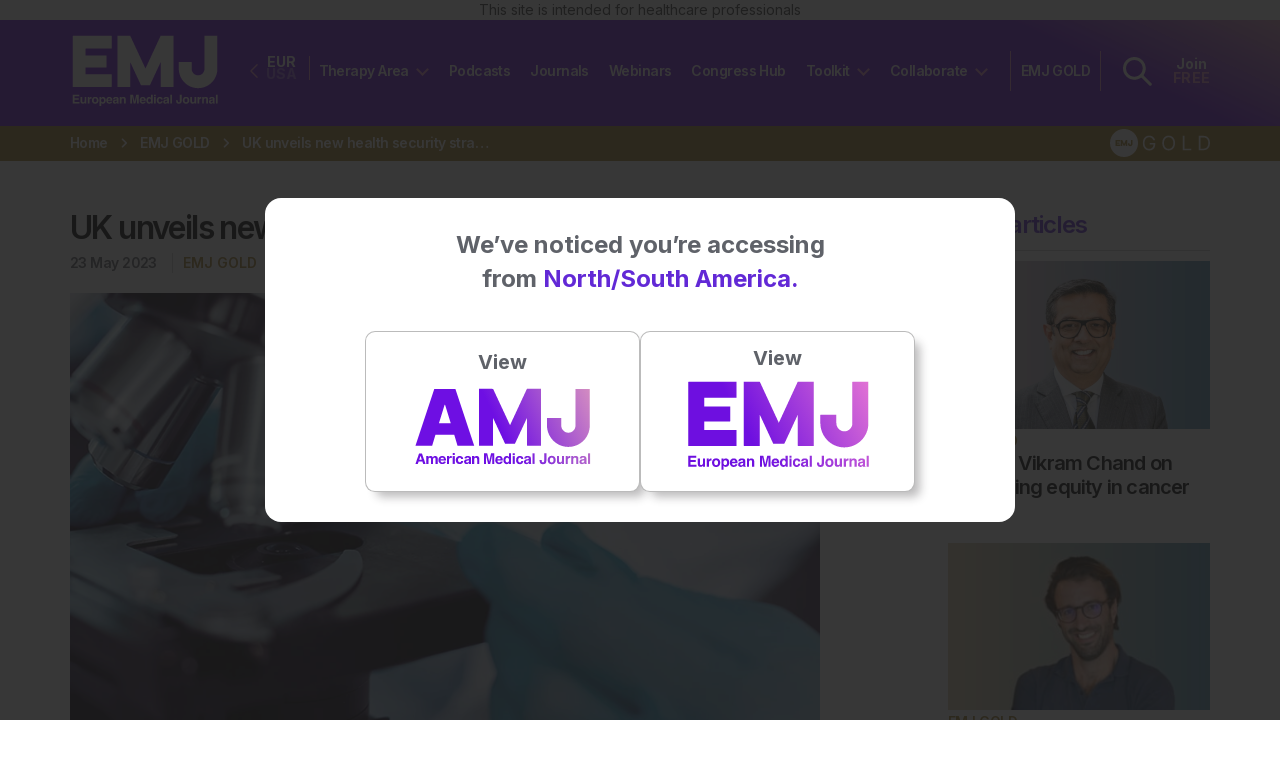

--- FILE ---
content_type: text/html; charset=utf-8
request_url: https://www.google.com/recaptcha/api2/aframe
body_size: 184
content:
<!DOCTYPE HTML><html><head><meta http-equiv="content-type" content="text/html; charset=UTF-8"></head><body><script nonce="CW6WoJ7gmXPXTRHAsAcXoQ">/** Anti-fraud and anti-abuse applications only. See google.com/recaptcha */ try{var clients={'sodar':'https://pagead2.googlesyndication.com/pagead/sodar?'};window.addEventListener("message",function(a){try{if(a.source===window.parent){var b=JSON.parse(a.data);var c=clients[b['id']];if(c){var d=document.createElement('img');d.src=c+b['params']+'&rc='+(localStorage.getItem("rc::a")?sessionStorage.getItem("rc::b"):"");window.document.body.appendChild(d);sessionStorage.setItem("rc::e",parseInt(sessionStorage.getItem("rc::e")||0)+1);localStorage.setItem("rc::h",'1763582710530');}}}catch(b){}});window.parent.postMessage("_grecaptcha_ready", "*");}catch(b){}</script></body></html>

--- FILE ---
content_type: image/svg+xml
request_url: https://www.emjreviews.com/wp-content/themes/emj/assets/images/emj-full-logo-gradient.svg
body_size: 2475
content:
<?xml version="1.0" encoding="UTF-8"?>
<svg id="Layer_1" xmlns="http://www.w3.org/2000/svg" xmlns:xlink="http://www.w3.org/1999/xlink" version="1.1" viewBox="0 0 1000 528">
  <!-- Generator: Adobe Illustrator 29.4.0, SVG Export Plug-In . SVG Version: 2.1.0 Build 152)  -->
  <defs>
    <style>
      .st0 {
        fill: url(#linear-gradient2);
      }

      .st1 {
        fill: url(#linear-gradient1);
      }

      .st2 {
        fill: url(#linear-gradient9);
      }

      .st3 {
        fill: url(#linear-gradient3);
      }

      .st4 {
        fill: url(#linear-gradient6);
      }

      .st5 {
        fill: url(#linear-gradient8);
      }

      .st6 {
        fill: url(#linear-gradient7);
      }

      .st7 {
        fill: url(#linear-gradient5);
      }

      .st8 {
        fill: url(#linear-gradient4);
      }

      .st9 {
        fill: url(#linear-gradient18);
      }

      .st10 {
        fill: url(#linear-gradient13);
      }

      .st11 {
        fill: url(#linear-gradient12);
      }

      .st12 {
        fill: url(#linear-gradient15);
      }

      .st13 {
        fill: url(#linear-gradient16);
      }

      .st14 {
        fill: url(#linear-gradient11);
      }

      .st15 {
        fill: url(#linear-gradient10);
      }

      .st16 {
        fill: url(#linear-gradient17);
      }

      .st17 {
        fill: url(#linear-gradient14);
      }

      .st18 {
        fill: url(#linear-gradient19);
      }

      .st19 {
        fill: url(#linear-gradient23);
      }

      .st20 {
        fill: url(#linear-gradient22);
      }

      .st21 {
        fill: url(#linear-gradient24);
      }

      .st22 {
        fill: url(#linear-gradient21);
      }

      .st23 {
        fill: url(#linear-gradient20);
      }

      .st24 {
        fill: url(#linear-gradient);
      }
    </style>
    <linearGradient id="linear-gradient" x1="1014.7" y1="-257.7" x2="263.7" y2="146.6" gradientUnits="userSpaceOnUse">
      <stop offset="0" stop-color="#ff8cd1"/>
      <stop offset="1" stop-color="#6e0fe0"/>
    </linearGradient>
    <linearGradient id="linear-gradient1" x1="1178.2" y1="46" x2="427.2" y2="450.3" xlink:href="#linear-gradient"/>
    <linearGradient id="linear-gradient2" x1="1091.8" y1="-114.7" x2="340.7" y2="289.7" xlink:href="#linear-gradient"/>
    <linearGradient id="linear-gradient3" x1="1093.5" y1="-111.4" x2="342.4" y2="292.9" xlink:href="#linear-gradient"/>
    <linearGradient id="linear-gradient4" x1="1107.1" y1="-86.1" x2="356.1" y2="318.2" xlink:href="#linear-gradient"/>
    <linearGradient id="linear-gradient5" x1="1114.6" y1="-72.1" x2="363.6" y2="332.2" xlink:href="#linear-gradient"/>
    <linearGradient id="linear-gradient6" x1="1124.3" y1="-54.3" x2="373.2" y2="350" xlink:href="#linear-gradient"/>
    <linearGradient id="linear-gradient7" x1="1135.1" y1="-34.2" x2="384" y2="370.1" xlink:href="#linear-gradient"/>
    <linearGradient id="linear-gradient8" x1="1144.8" y1="-16.1" x2="393.8" y2="388.3" xlink:href="#linear-gradient"/>
    <linearGradient id="linear-gradient9" x1="1155.5" y1="3.7" x2="404.4" y2="408" xlink:href="#linear-gradient"/>
    <linearGradient id="linear-gradient10" x1="1164.3" y1="20.1" x2="413.2" y2="424.4" xlink:href="#linear-gradient"/>
    <linearGradient id="linear-gradient11" x1="1178.3" y1="46.2" x2="427.3" y2="450.5" xlink:href="#linear-gradient"/>
    <linearGradient id="linear-gradient12" x1="1193.4" y1="74.1" x2="442.3" y2="478.4" xlink:href="#linear-gradient"/>
    <linearGradient id="linear-gradient13" x1="1203.3" y1="92.5" x2="452.2" y2="496.8" xlink:href="#linear-gradient"/>
    <linearGradient id="linear-gradient14" x1="1207.6" y1="100.6" x2="456.6" y2="505" xlink:href="#linear-gradient"/>
    <linearGradient id="linear-gradient15" x1="1218.1" y1="120" x2="467" y2="524.4" xlink:href="#linear-gradient"/>
    <linearGradient id="linear-gradient16" x1="1228.6" y1="139.6" x2="477.5" y2="543.9" xlink:href="#linear-gradient"/>
    <linearGradient id="linear-gradient17" x1="1231.4" y1="144.7" x2="480.3" y2="549" xlink:href="#linear-gradient"/>
    <linearGradient id="linear-gradient18" x1="1244.3" y1="168.8" x2="493.3" y2="573.1" xlink:href="#linear-gradient"/>
    <linearGradient id="linear-gradient19" x1="1256.1" y1="190.7" x2="505.1" y2="595" xlink:href="#linear-gradient"/>
    <linearGradient id="linear-gradient20" x1="1266.5" y1="210" x2="515.5" y2="614.4" xlink:href="#linear-gradient"/>
    <linearGradient id="linear-gradient21" x1="1274.1" y1="224" x2="523" y2="628.3" xlink:href="#linear-gradient"/>
    <linearGradient id="linear-gradient22" x1="1283.7" y1="241.9" x2="532.7" y2="646.3" xlink:href="#linear-gradient"/>
    <linearGradient id="linear-gradient23" x1="1294.9" y1="262.7" x2="543.8" y2="667" xlink:href="#linear-gradient"/>
    <linearGradient id="linear-gradient24" x1="1297.6" y1="267.8" x2="546.6" y2="672.1" xlink:href="#linear-gradient"/>
  </defs>
  <g>
    <path class="st24" d="M288.1,116.6V36.4c0-.7-.6-1.2-1.2-1.2H38.4c-.7,0-1.2.6-1.2,1.2v329.1c0,.7.6,1.2,1.2,1.2h248.5c.7,0,1.2-.6,1.2-1.2v-80.1c0-.7-.6-1.2-1.2-1.2H121c-.7,0-1.2-.6-1.2-1.2v-42.1c0-.7.6-1.2,1.2-1.2h132.9c.7,0,1.2-.6,1.2-1.2v-75.4c0-.7-.6-.8-1.2-.8H121c-.7,0-1.2-.6-1.2-1.2v-41.9c0-.7.6-1.2,1.2-1.2h165.9c.7,0,1.2-.6,1.2-1.2Z"/>
    <path class="st1" d="M845.4,374.2c-68.6-.6-123.4-57.6-123.4-126.2v-41.6c0-.7.6-1.2,1.2-1.2h80.6c.7,0,1.2.6,1.2,1.2v42.3c0,22.6,17.7,41.7,40.3,42.4,23.4.7,42.6-18.2,42.6-41.4V36.4c0-.7.6-1.2,1.2-1.2h80.6c.7,0,1.2.6,1.2,1.2v213.2c0,69.1-56.5,125.2-125.7,124.5Z"/>
    <path class="st0" d="M686.6,34h-80.8c-.3,0-.6.2-.8.5l-98.2,212.3s0,0,0,0l-98.4-211.9c-.1-.3-.4-.5-.7-.5l-80.8-.4c-.7,0-1.2.6-1.2,1.2v330.2c0,.7.6,1.2,1.2,1.2h80.1c.7,0,1.2-.6,1.2-1.2v-158.7c0-.4.6-.6.8-.2l58.2,125.4,10.4,22.3c.2.4.6.7,1.1.7h56.1c.5,0,.9-.3,1.1-.7l10.4-22.3,58.2-125.4c.2-.4.8-.3.8.2v158.7c0,.7.6,1.2,1.2,1.2h80.1c.7,0,1.2-.6,1.2-1.2V35.3c0-.7-.6-1.2-1.2-1.2Z"/>
  </g>
  <g>
    <path class="st3" d="M76.5,449.1h-27.5v14.5h31.3v10.2h-42.9v-56.6h41.5v10h-29.9v12h27.5v9.8Z"/>
    <path class="st8" d="M114.2,467.9c-.1.1-.4.5-.8,1.2-.4.6-.9,1.2-1.5,1.7-1.7,1.5-3.4,2.6-5,3.1-1.6.6-3.5.8-5.6.8-6.2,0-10.4-2.2-12.5-6.7-1.2-2.5-1.8-6.1-1.8-10.9v-25.2h11.2v25.2c0,2.4.3,4.2.8,5.4,1,2.1,3,3.2,5.9,3.2s6.3-1.5,7.7-4.5c.7-1.6,1.1-3.8,1.1-6.5v-22.8h11.1v41.8h-10.6v-5.9Z"/>
    <path class="st7" d="M155,442.1c-4.4,0-7.4,1.4-8.9,4.3-.8,1.6-1.3,4.1-1.3,7.4v20h-11v-41.8h10.4v7.3c1.7-2.8,3.2-4.7,4.4-5.7,2-1.7,4.7-2.6,8-2.6s.4,0,.5,0c.1,0,.5,0,.9,0v11.2c-.7,0-1.3-.1-1.8-.2-.5,0-1,0-1.3,0Z"/>
    <path class="st4" d="M198.1,437.3c3.5,4.4,5.3,9.7,5.3,15.7s-1.8,11.4-5.3,15.7c-3.5,4.4-8.9,6.5-16.1,6.5s-12.5-2.2-16.1-6.5c-3.5-4.4-5.3-9.6-5.3-15.7s1.8-11.3,5.3-15.7c3.5-4.4,8.9-6.6,16.1-6.6s12.5,2.2,16.1,6.6ZM182,439.9c-3.2,0-5.7,1.1-7.4,3.4-1.7,2.3-2.6,5.5-2.6,9.7s.9,7.4,2.6,9.7c1.7,2.3,4.2,3.4,7.4,3.4s5.7-1.1,7.4-3.4c1.7-2.3,2.6-5.5,2.6-9.7s-.9-7.4-2.6-9.7c-1.7-2.3-4.2-3.4-7.4-3.4Z"/>
    <path class="st6" d="M245,436.4c3.4,3.6,5.1,8.9,5.1,15.9s-1.7,13-5,16.8c-3.3,3.9-7.6,5.8-12.8,5.8s-6.1-.8-8.3-2.5c-1.2-.9-2.4-2.3-3.5-4v21.8h-10.8v-58.3h10.5v6.2c1.2-1.8,2.4-3.2,3.8-4.3,2.4-1.9,5.3-2.8,8.7-2.8,4.9,0,9,1.8,12.4,5.4ZM238.7,452.9c0-3.2-.7-6.1-2.2-8.6-1.5-2.5-3.9-3.7-7.2-3.7s-6.7,1.9-8.2,5.6c-.8,2-1.2,4.5-1.2,7.6,0,4.9,1.3,8.3,3.9,10.2,1.5,1.2,3.4,1.7,5.4,1.7,3,0,5.4-1.2,7-3.5,1.6-2.4,2.4-5.5,2.4-9.4Z"/>
    <path class="st5" d="M292.4,461.5c-.3,2.5-1.6,5-3.9,7.6-3.6,4.1-8.6,6.1-15,6.1s-10-1.7-14.1-5.1c-4.1-3.4-6.1-9-6.1-16.7s1.8-12.8,5.5-16.7c3.7-3.9,8.4-5.8,14.3-5.8s6.6.7,9.4,2c2.8,1.3,5.1,3.4,6.9,6.2,1.6,2.5,2.7,5.4,3.2,8.6.3,1.9.4,4.7.3,8.3h-28.6c.2,4.2,1.5,7.1,4,8.8,1.5,1,3.3,1.6,5.4,1.6s4.1-.6,5.5-1.9c.8-.7,1.4-1.6,2-2.9h11.2ZM281.6,448.7c-.2-2.9-1.1-5.1-2.6-6.6-1.6-1.5-3.5-2.2-5.9-2.2s-4.5.8-5.9,2.4c-1.4,1.6-2.3,3.7-2.6,6.4h17Z"/>
    <path class="st2" d="M300.5,436.5c2.9-3.7,7.9-5.5,14.9-5.5s8.6.9,12.2,2.7c3.6,1.8,5.3,5.2,5.3,10.3v19.2c0,1.3,0,2.9,0,4.8,0,1.4.3,2.4.7,2.9.4.5.9.9,1.6,1.3v1.6h-11.9c-.3-.8-.6-1.6-.7-2.4-.1-.7-.2-1.6-.3-2.5-1.5,1.6-3.2,3-5.2,4.2-2.4,1.4-5,2-8,2s-6.9-1.1-9.4-3.2c-2.5-2.2-3.7-5.2-3.7-9.2s2-8.9,5.9-11.2c2.2-1.3,5.4-2.1,9.6-2.7l3.7-.5c2-.3,3.5-.6,4.3-1,1.6-.7,2.3-1.7,2.3-3.1s-.6-2.9-1.8-3.5c-1.2-.7-2.9-1-5.2-1s-4.4.6-5.5,1.9c-.8.9-1.3,2.2-1.5,3.8h-10.6c.2-3.7,1.3-6.7,3.1-9ZM308.7,465.9c1,.8,2.3,1.3,3.8,1.3,2.4,0,4.5-.7,6.5-2.1s3-3.9,3.1-7.6v-4.1c-.7.4-1.4.8-2.1,1.1-.7.3-1.7.5-2.9.7l-2.5.5c-2.3.4-4,.9-4.9,1.5-1.7,1-2.5,2.5-2.5,4.6s.5,3.2,1.6,4Z"/>
    <path class="st15" d="M361,440.1c-3.7,0-6.3,1.6-7.6,4.7-.7,1.7-1.1,3.8-1.1,6.4v22.6h-10.9v-41.7h10.6v6.1c1.4-2.1,2.7-3.7,4-4.6,2.3-1.7,5.1-2.5,8.6-2.5s7.9,1.1,10.6,3.4c2.7,2.3,4.1,6,4.1,11.3v28.2h-11.2v-25.4c0-2.2-.3-3.9-.9-5.1-1.1-2.1-3.1-3.2-6.1-3.2Z"/>
    <path class="st14" d="M420.2,473.8h-11v-56.6h17.2l10.3,44.5,10.2-44.5h17v56.6h-11v-38.3c0-1.1,0-2.6,0-4.6,0-2,0-3.5,0-4.6l-10.7,47.5h-11.5l-10.6-47.5c0,1.1,0,2.6,0,4.6,0,2,0,3.5,0,4.6v38.3Z"/>
    <path class="st11" d="M508.4,461.5c-.3,2.5-1.6,5-3.9,7.6-3.6,4.1-8.6,6.1-15,6.1s-10-1.7-14.1-5.1c-4.1-3.4-6.1-9-6.1-16.7s1.8-12.8,5.5-16.7c3.7-3.9,8.4-5.8,14.3-5.8s6.6.7,9.4,2c2.8,1.3,5.1,3.4,6.9,6.2,1.6,2.5,2.7,5.4,3.2,8.6.3,1.9.4,4.7.3,8.3h-28.6c.2,4.2,1.5,7.1,4,8.8,1.5,1,3.3,1.6,5.4,1.6s4.1-.6,5.5-1.9c.8-.7,1.4-1.6,2-2.9h11.2ZM497.6,448.7c-.2-2.9-1.1-5.1-2.6-6.6-1.6-1.5-3.5-2.2-5.9-2.2s-4.5.8-5.9,2.4c-1.4,1.6-2.3,3.7-2.6,6.4h17Z"/>
    <path class="st10" d="M553,417.3v56.5h-10.6v-5.8c-1.6,2.5-3.3,4.3-5.3,5.4s-4.5,1.7-7.4,1.7c-4.9,0-9-2-12.3-5.9-3.3-4-5-9-5-15.2s1.6-12.8,4.9-16.8c3.3-4.1,7.7-6.1,13.2-6.1s4.8.6,6.8,1.7c2,1.1,3.6,2.7,4.8,4.6v-20h11.1ZM523.6,453.1c0,3.9.8,6.9,2.3,9.2,1.5,2.3,3.8,3.5,6.9,3.5s5.4-1.2,7.1-3.5c1.6-2.3,2.4-5.3,2.4-8.9s-1.3-8.8-3.9-11c-1.6-1.3-3.4-2-5.5-2-3.2,0-5.5,1.2-7,3.6-1.5,2.4-2.2,5.4-2.2,9Z"/>
    <path class="st17" d="M572.9,416.9v10.1h-11.1v-10.1h11.1ZM572.9,432v41.8h-11.1v-41.8h11.1Z"/>
    <path class="st12" d="M618.3,447h-11.2c-.2-1.6-.7-3-1.6-4.2-1.2-1.7-3.1-2.5-5.7-2.5-3.7,0-6.2,1.8-7.6,5.5-.7,1.9-1.1,4.5-1.1,7.8s.4,5.5,1.1,7.4c1.3,3.5,3.8,5.2,7.4,5.2s4.4-.7,5.4-2.1,1.7-3.2,2-5.4h11.2c-.3,3.3-1.5,6.5-3.6,9.4-3.4,4.8-8.5,7.2-15.2,7.2s-11.7-2-14.8-6c-3.2-4-4.8-9.2-4.8-15.5s1.8-12.8,5.3-16.8c3.5-4,8.3-6,14.5-6s9.5,1.2,12.9,3.5c3.3,2.4,5.3,6.5,5.9,12.5Z"/>
    <path class="st13" d="M626.1,436.5c2.9-3.7,7.9-5.5,14.9-5.5s8.6.9,12.2,2.7c3.6,1.8,5.3,5.2,5.3,10.3v19.2c0,1.3,0,2.9,0,4.8,0,1.4.3,2.4.7,2.9.4.5.9.9,1.6,1.3v1.6h-11.9c-.3-.8-.6-1.6-.7-2.4-.1-.7-.2-1.6-.3-2.5-1.5,1.6-3.2,3-5.2,4.2-2.4,1.4-5,2-8,2s-6.9-1.1-9.4-3.2c-2.5-2.2-3.7-5.2-3.7-9.2s2-8.9,5.9-11.2c2.2-1.3,5.4-2.1,9.6-2.7l3.7-.5c2-.3,3.5-.6,4.3-1,1.6-.7,2.3-1.7,2.3-3.1s-.6-2.9-1.8-3.5c-1.2-.7-2.9-1-5.2-1s-4.4.6-5.5,1.9c-.8.9-1.3,2.2-1.5,3.8h-10.6c.2-3.7,1.3-6.7,3.1-9ZM634.2,465.9c1,.8,2.3,1.3,3.8,1.3,2.4,0,4.5-.7,6.5-2.1s3-3.9,3.1-7.6v-4.1c-.7.4-1.4.8-2.1,1.1-.7.3-1.7.5-2.9.7l-2.5.5c-2.3.4-4,.9-5,1.5-1.7,1-2.5,2.5-2.5,4.6s.5,3.2,1.6,4Z"/>
    <path class="st16" d="M667.1,417.2h10.9v56.6h-10.9v-56.6Z"/>
    <path class="st9" d="M728.9,456.8v-39.6h11.8v39.4c0,4.8-.8,8.6-2.5,11.4-2.8,4.8-7.9,7.1-15.2,7.1s-12.3-1.9-14.8-5.8c-2.5-3.8-3.8-9.1-3.8-15.8v-1.3h11.2v1.3c.1,4.4.6,7.5,1.4,9.2.9,1.8,2.7,2.7,5.5,2.7s4.6-1,5.5-2.9c.5-1.2.8-3.1.8-5.8Z"/>
    <path class="st18" d="M785.1,437.3c3.5,4.4,5.3,9.7,5.3,15.7s-1.8,11.4-5.3,15.7c-3.5,4.4-8.9,6.5-16.1,6.5s-12.5-2.2-16.1-6.5c-3.5-4.4-5.3-9.6-5.3-15.7s1.8-11.3,5.3-15.7c3.5-4.4,8.9-6.6,16.1-6.6s12.5,2.2,16.1,6.6ZM769,439.9c-3.2,0-5.7,1.1-7.4,3.4-1.7,2.3-2.6,5.5-2.6,9.7s.9,7.4,2.6,9.7c1.7,2.3,4.2,3.4,7.4,3.4s5.7-1.1,7.4-3.4c1.7-2.3,2.6-5.5,2.6-9.7s-.9-7.4-2.6-9.7c-1.7-2.3-4.2-3.4-7.4-3.4Z"/>
    <path class="st23" d="M823.7,467.9c-.1.1-.4.5-.8,1.2-.4.6-.9,1.2-1.5,1.7-1.7,1.5-3.4,2.6-5,3.1-1.6.6-3.5.8-5.6.8-6.2,0-10.4-2.2-12.5-6.7-1.2-2.5-1.8-6.1-1.8-10.9v-25.2h11.2v25.2c0,2.4.3,4.2.8,5.4,1,2.1,3,3.2,5.9,3.2s6.3-1.5,7.7-4.5c.7-1.6,1.1-3.8,1.1-6.5v-22.8h11.1v41.8h-10.6v-5.9Z"/>
    <path class="st22" d="M864.6,442.1c-4.4,0-7.4,1.4-8.9,4.3-.8,1.6-1.3,4.1-1.3,7.4v20h-11v-41.8h10.4v7.3c1.7-2.8,3.2-4.7,4.4-5.7,2-1.7,4.7-2.6,8-2.6s.4,0,.5,0c.1,0,.5,0,.9,0v11.2c-.7,0-1.3-.1-1.8-.2-.5,0-1,0-1.3,0Z"/>
    <path class="st20" d="M892.5,440.1c-3.7,0-6.3,1.6-7.6,4.7-.7,1.7-1.1,3.8-1.1,6.4v22.6h-10.9v-41.7h10.6v6.1c1.4-2.1,2.7-3.7,4-4.6,2.3-1.7,5.1-2.5,8.6-2.5s7.9,1.1,10.6,3.4c2.7,2.3,4.1,6,4.1,11.3v28.2h-11.2v-25.4c0-2.2-.3-3.9-.9-5.1-1.1-2.1-3.1-3.2-6.1-3.2Z"/>
    <path class="st19" d="M921,436.5c2.9-3.7,7.9-5.5,14.9-5.5s8.6.9,12.2,2.7c3.6,1.8,5.3,5.2,5.3,10.3v19.2c0,1.3,0,2.9,0,4.8,0,1.4.3,2.4.7,2.9.4.5.9.9,1.6,1.3v1.6h-11.9c-.3-.8-.6-1.6-.7-2.4-.1-.7-.2-1.6-.3-2.5-1.5,1.6-3.2,3-5.2,4.2-2.4,1.4-5,2-8,2s-6.9-1.1-9.4-3.2c-2.5-2.2-3.7-5.2-3.7-9.2s2-8.9,5.9-11.2c2.2-1.3,5.4-2.1,9.6-2.7l3.7-.5c2-.3,3.5-.6,4.3-1,1.6-.7,2.3-1.7,2.3-3.1s-.6-2.9-1.8-3.5c-1.2-.7-2.9-1-5.2-1s-4.4.6-5.5,1.9c-.8.9-1.3,2.2-1.5,3.8h-10.6c.2-3.7,1.3-6.7,3.1-9ZM929.2,465.9c1,.8,2.3,1.3,3.8,1.3,2.4,0,4.5-.7,6.5-2.1s3-3.9,3.1-7.6v-4.1c-.7.4-1.4.8-2.1,1.1-.7.3-1.7.5-2.9.7l-2.5.5c-2.3.4-4,.9-5,1.5-1.7,1-2.5,2.5-2.5,4.6s.5,3.2,1.6,4Z"/>
    <path class="st21" d="M962.1,417.2h10.9v56.6h-10.9v-56.6Z"/>
  </g>
</svg>

--- FILE ---
content_type: image/svg+xml
request_url: https://www.emjreviews.com/wp-content/themes/emj/assets/images/amj-emj-banner.svg
body_size: -146
content:
<?xml version="1.0" encoding="UTF-8"?>
<svg id="Layer_1" data-name="Layer 1" xmlns="http://www.w3.org/2000/svg" version="1.1" xmlns:xlink="http://www.w3.org/1999/xlink" viewBox="0 0 1536.8 126.2">
  <defs>
    <style>
      .cls-1 {
        fill: none;
        opacity: .4;
        stroke: url(#linear-gradient);
        stroke-linecap: round;
        stroke-linejoin: round;
        stroke-width: 122.5px;
      }
    </style>
    <linearGradient id="linear-gradient" x1="1263.5" y1="124" x2="163.9" y2="124" gradientUnits="userSpaceOnUse">
      <stop offset=".1" stop-color="#7417de"/>
      <stop offset="1" stop-color="#eeaeb9"/>
    </linearGradient>
  </defs>
  <polyline class="cls-1" points="225.1 206.3 548 2.7 634.2 207 891.5 -36.4 1202.3 284.5"/>
</svg>

--- FILE ---
content_type: image/svg+xml
request_url: https://www.emjreviews.com/wp-content/themes/emj/assets/images/amj-logo.svg
body_size: 4089
content:
<?xml version="1.0" encoding="utf-8"?>
<!-- Generator: Adobe Illustrator 28.1.0, SVG Export Plug-In . SVG Version: 6.00 Build 0)  -->
<svg version="1.1" id="Layer_1" xmlns="http://www.w3.org/2000/svg" xmlns:xlink="http://www.w3.org/1999/xlink" x="0px" y="0px"
	 viewBox="0 0 1034.33 504.19" style="enable-background:new 0 0 1034.33 504.19;" xml:space="preserve">
<style type="text/css">
	.st0{fill:#FFFF;}
</style>
<g>
	<g>
		<g>
			<path class="st0" d="M891.05,370.79c-68-0.63-122.3-57.08-122.3-125.09v-41.22c0-0.68,0.55-1.23,1.23-1.23h79.9
				c0.68,0,1.23,0.55,1.23,1.23v41.93c0,22.39,17.52,41.38,39.91,42.01c23.2,0.66,42.28-18.02,42.28-41.08V36
				c0-0.68,0.55-1.23,1.23-1.23h79.9c0.68,0,1.23,0.55,1.23,1.23v211.35C1015.66,315.8,959.65,371.42,891.05,370.79z"/>
		</g>
		<path class="st0" d="M736.59,33.59h-80.13c-0.32,0-0.61,0.18-0.74,0.47l-97.4,210.45c-0.01,0.03-0.06,0.03-0.07,0L460.72,34.45
			c-0.13-0.29-0.42-0.47-0.74-0.47l-80.13-0.39c-0.68,0-1.23,0.55-1.23,1.23v327.31c0,0.68,0.55,1.23,1.23,1.23h79.42
			c0.68,0,1.23-0.55,1.23-1.23V204.77c0-0.44,0.6-0.57,0.78-0.17L519,328.93l10.28,22.14c0.2,0.43,0.64,0.71,1.11,0.71h55.64
			c0.48,0,0.91-0.28,1.11-0.71l10.28-22.14l57.74-124.33c0.18-0.4,0.78-0.27,0.78,0.17v157.35c0,0.68,0.55,1.23,1.23,1.23h79.42
			c0.68,0,1.23-0.55,1.23-1.23V34.82C737.82,34.14,737.27,33.59,736.59,33.59z"/>
		<path class="st0" d="M260.22,363.71h96.37L248.01,34.77H125.94L17.36,363.71h96.37l19.01-62.96h108.47L260.22,363.71z
			 M152.91,233.93l32.78-108.58h2.57l32.78,108.58H152.91z"/>
	</g>
	<g>
		<path class="st0" d="M422.5,476.94h-11.84V416.1h18.49l11.06,47.84l10.98-47.84h18.28v60.84h-11.85v-41.15
			c0-1.18,0.01-2.84,0.04-4.97s0.04-3.78,0.04-4.93l-11.52,51.06h-12.34l-11.43-51.06c0,1.16,0.01,2.8,0.04,4.93
			s0.04,3.79,0.04,4.97L422.5,476.94L422.5,476.94z"/>
		<path class="st0" d="M517.4,463.73c-0.3,2.67-1.69,5.38-4.17,8.13c-3.85,4.37-9.25,6.56-16.18,6.56c-5.72,0-10.77-1.84-15.15-5.53
			s-6.56-9.68-6.56-18c0-7.79,1.97-13.76,5.92-17.91s9.07-6.23,15.37-6.23c3.74,0,7.11,0.7,10.11,2.1s5.48,3.62,7.43,6.65
			c1.76,2.67,2.9,5.76,3.43,9.29c0.3,2.06,0.43,5.04,0.37,8.92h-30.79c0.17,4.51,1.58,7.68,4.25,9.49c1.62,1.13,3.58,1.69,5.86,1.69
			c2.42,0,4.39-0.69,5.9-2.07c0.83-0.74,1.55-1.77,2.19-3.09H517.4z M505.76,449.94c-0.19-3.11-1.13-5.47-2.83-7.08
			c-1.69-1.61-3.79-2.41-6.29-2.41c-2.72,0-4.84,0.85-6.34,2.56s-2.44,4.02-2.83,6.93H505.76z"/>
		<path class="st0" d="M565.41,416.18v60.76h-11.43v-6.23c-1.68,2.67-3.59,4.61-5.74,5.82s-4.82,1.82-8.01,1.82
			c-5.26,0-9.68-2.13-13.27-6.38c-3.59-4.25-5.39-9.71-5.39-16.37c0-7.68,1.77-13.72,5.3-18.12c3.54-4.4,8.26-6.6,14.18-6.6
			c2.73,0,5.15,0.6,7.26,1.8c2.12,1.2,3.84,2.86,5.16,4.97v-21.46h11.94V416.18z M533.71,454.73c0,4.16,0.83,7.47,2.48,9.95
			c1.62,2.5,4.1,3.76,7.43,3.76s5.86-1.24,7.59-3.71c1.73-2.48,2.6-5.68,2.6-9.62c0-5.5-1.39-9.44-4.17-11.8
			c-1.71-1.43-3.69-2.15-5.94-2.15c-3.44,0-5.96,1.3-7.57,3.9C534.52,447.65,533.71,450.88,533.71,454.73z"/>
		<path class="st0" d="M586.76,415.73v10.85h-11.93v-10.85H586.76z M586.76,431.95v44.99h-11.93v-44.99H586.76z"/>
		<path class="st0" d="M635.63,448.09h-12.05c-0.22-1.68-0.78-3.19-1.69-4.54c-1.32-1.82-3.37-2.72-6.15-2.72
			c-3.96,0-6.67,1.97-8.13,5.9c-0.77,2.09-1.16,4.87-1.16,8.34c0,3.3,0.38,5.96,1.16,7.97c1.4,3.74,4.04,5.61,7.92,5.61
			c2.75,0,4.7-0.74,5.86-2.23c1.16-1.49,1.86-3.41,2.11-5.78h12.01c-0.28,3.58-1.57,6.96-3.88,10.15
			c-3.69,5.15-9.15,7.72-16.39,7.72s-12.56-2.15-15.97-6.44s-5.12-9.87-5.12-16.72c0-7.73,1.88-13.74,5.66-18.04
			c3.77-4.29,8.97-6.44,15.6-6.44c5.64,0,10.26,1.27,13.85,3.8C632.85,437.2,634.97,441.67,635.63,448.09z"/>
		<path class="st0" d="M643.98,436.82c3.11-3.96,8.45-5.94,16.01-5.94c4.92,0,9.3,0.98,13.13,2.93c3.82,1.95,5.74,5.64,5.74,11.06
			v20.64c0,1.43,0.03,3.16,0.08,5.2c0.08,1.54,0.31,2.59,0.7,3.14c0.38,0.55,0.96,1,1.73,1.36v1.73h-12.79
			c-0.36-0.91-0.61-1.76-0.74-2.56c-0.14-0.8-0.25-1.71-0.33-2.72c-1.62,1.76-3.49,3.26-5.61,4.5c-2.53,1.46-5.39,2.19-8.59,2.19
			c-4.07,0-7.44-1.16-10.09-3.49c-2.66-2.32-3.98-5.62-3.98-9.88c0-5.53,2.13-9.53,6.4-12.01c2.34-1.35,5.78-2.31,10.32-2.89l4-0.5
			c2.17-0.28,3.73-0.62,4.66-1.03c1.68-0.71,2.52-1.83,2.52-3.34c0-1.84-0.64-3.12-1.92-3.82c-1.28-0.7-3.16-1.05-5.63-1.05
			c-2.78,0-4.75,0.69-5.9,2.06c-0.83,1.02-1.38,2.4-1.65,4.13h-11.35C640.92,442.58,642.02,439.35,643.98,436.82z M652.73,468.43
			c1.1,0.91,2.45,1.36,4.04,1.36c2.53,0,4.86-0.74,7-2.23c2.13-1.49,3.24-4.2,3.32-8.13v-4.38c-0.74,0.47-1.49,0.85-2.25,1.13
			c-0.76,0.29-1.8,0.56-3.12,0.81l-2.64,0.5c-2.48,0.44-4.25,0.98-5.33,1.61c-1.82,1.07-2.72,2.74-2.72,4.99
			C651.03,466.11,651.6,467.55,652.73,468.43z"/>
		<path class="st0" d="M688.11,416.1h11.76v60.84h-11.76V416.1z"/>
		<path class="st0" d="M754.61,458.65V416.1h12.71v42.35c0,5.17-0.89,9.27-2.68,12.3c-3.03,5.12-8.49,7.68-16.39,7.68
			s-13.19-2.07-15.89-6.21c-2.7-4.14-4.04-9.79-4.04-16.94v-1.4h12.01v1.4c0.11,4.71,0.63,8.02,1.55,9.93s2.9,2.87,5.92,2.87
			c3,0,4.98-1.05,5.94-3.14C754.32,463.69,754.61,461.6,754.61,458.65z"/>
		<path class="st0" d="M815.05,437.64c3.8,4.76,5.7,10.39,5.7,16.88c0,6.6-1.9,12.25-5.7,16.94s-9.56,7.04-17.29,7.04
			s-13.5-2.34-17.29-7.04c-3.8-4.69-5.7-10.34-5.7-16.94c0-6.49,1.9-12.12,5.7-16.88s9.56-7.14,17.29-7.14
			C805.48,430.5,811.25,432.88,815.05,437.64z M797.71,440.45c-3.44,0-6.09,1.22-7.95,3.65s-2.79,5.91-2.79,10.42
			s0.93,7.99,2.79,10.44s4.51,3.67,7.95,3.67s6.08-1.22,7.92-3.67c1.84-2.45,2.77-5.93,2.77-10.44s-0.92-7.99-2.77-10.42
			C803.79,441.67,801.15,440.45,797.71,440.45z"/>
		<path class="st0" d="M856.58,470.58c-0.11,0.14-0.39,0.55-0.83,1.24s-0.96,1.29-1.57,1.82c-1.84,1.65-3.63,2.78-5.34,3.38
			c-1.72,0.6-3.74,0.91-6.05,0.91c-6.66,0-11.14-2.39-13.46-7.18c-1.29-2.64-1.94-6.54-1.94-11.68v-27.12h12.05v27.12
			c0,2.56,0.3,4.49,0.91,5.78c1.07,2.28,3.18,3.43,6.32,3.43c4.02,0,6.77-1.62,8.25-4.87c0.77-1.76,1.16-4.09,1.16-6.98v-24.47
			h11.93v44.99h-11.43L856.58,470.58L856.58,470.58z"/>
		<path class="st0" d="M900.54,442.8c-4.73,0-7.91,1.54-9.53,4.62c-0.91,1.73-1.36,4.4-1.36,8.01v21.5H877.8v-44.99h11.23v7.84
			c1.82-3,3.4-5.05,4.75-6.15c2.2-1.84,5.06-2.76,8.58-2.76c0.22,0,0.4,0.01,0.56,0.02c0.15,0.01,0.49,0.03,1.01,0.06V443
			c-0.74-0.08-1.4-0.14-1.98-0.17C901.37,442.82,900.9,442.8,900.54,442.8z"/>
		<path class="st0" d="M930.55,440.66c-3.99,0-6.73,1.69-8.21,5.08c-0.77,1.79-1.16,4.07-1.16,6.85v24.35h-11.72v-44.91h11.35v6.56
			c1.51-2.31,2.94-3.97,4.29-4.99c2.42-1.82,5.49-2.72,9.2-2.72c4.65,0,8.45,1.22,11.41,3.65c2.96,2.43,4.44,6.47,4.44,12.11v30.3
			H938.1v-27.36c0-2.37-0.32-4.18-0.95-5.45C936,441.81,933.8,440.66,930.55,440.66z"/>
		<path class="st0" d="M961.27,436.82c3.11-3.96,8.45-5.94,16.01-5.94c4.92,0,9.3,0.98,13.13,2.93c3.82,1.95,5.74,5.64,5.74,11.06
			v20.64c0,1.43,0.03,3.16,0.08,5.2c0.08,1.54,0.31,2.59,0.7,3.14c0.38,0.55,0.96,1,1.73,1.36v1.73h-12.79
			c-0.36-0.91-0.61-1.76-0.74-2.56c-0.14-0.8-0.25-1.71-0.33-2.72c-1.62,1.76-3.49,3.26-5.61,4.5c-2.53,1.46-5.39,2.19-8.58,2.19
			c-4.07,0-7.44-1.16-10.09-3.49c-2.66-2.32-3.98-5.62-3.98-9.88c0-5.53,2.13-9.53,6.4-12.01c2.34-1.35,5.78-2.31,10.32-2.89l4-0.5
			c2.17-0.28,3.73-0.62,4.66-1.03c1.68-0.71,2.52-1.83,2.52-3.34c0-1.84-0.64-3.12-1.92-3.82c-1.28-0.7-3.16-1.05-5.63-1.05
			c-2.78,0-4.75,0.69-5.9,2.06c-0.83,1.02-1.38,2.4-1.65,4.13h-11.35C958.21,442.58,959.31,439.35,961.27,436.82z M970.02,468.43
			c1.1,0.91,2.45,1.36,4.04,1.36c2.53,0,4.86-0.74,7-2.23c2.13-1.49,3.24-4.2,3.32-8.13v-4.38c-0.74,0.47-1.49,0.85-2.25,1.13
			c-0.76,0.29-1.8,0.56-3.12,0.81l-2.64,0.5c-2.48,0.44-4.25,0.98-5.33,1.61c-1.82,1.07-2.72,2.74-2.72,4.99
			C968.33,466.11,968.89,467.55,970.02,468.43z"/>
		<path class="st0" d="M1005.4,416.1h11.76v60.84h-11.76V416.1z"/>
		<g>
			<path class="st0" d="M30.95,478.44H17.36l20.7-59.97H54.4l20.67,59.97H61.49l-15.02-46.27H46L30.95,478.44z M30.1,454.87h32.09
				v9.9H30.1V454.87z"/>
			<path class="st0" d="M79.49,478.44v-44.98h11.89v7.93h0.53c0.94-2.64,2.5-4.71,4.69-6.23c2.19-1.53,4.8-2.28,7.85-2.28
				c3.09,0,5.71,0.76,7.88,2.3c2.17,1.53,3.61,3.6,4.33,6.22h0.47c0.92-2.57,2.58-4.64,4.99-6.19c2.41-1.55,5.27-2.33,8.57-2.33
				c4.2,0,7.61,1.33,10.24,3.99c2.63,2.67,3.94,6.44,3.94,11.32v30.25h-12.45v-27.79c0-2.5-0.67-4.37-1.99-5.62
				c-1.33-1.25-2.99-1.88-4.98-1.88c-2.27,0-4.03,0.72-5.3,2.15c-1.27,1.44-1.9,3.33-1.9,5.67v27.47h-12.11v-28.05
				c0-2.2-0.63-3.96-1.89-5.27c-1.26-1.3-2.91-1.96-4.96-1.96c-1.39,0-2.63,0.35-3.73,1.04c-1.1,0.69-1.98,1.66-2.62,2.9
				s-0.97,2.69-0.97,4.35v27H79.49V478.44z"/>
			<path class="st0" d="M170.98,479.32c-4.62,0-8.6-0.94-11.93-2.83c-3.33-1.88-5.89-4.56-7.69-8.02c-1.8-3.47-2.69-7.57-2.69-12.32
				c0-4.62,0.9-8.69,2.69-12.18c1.8-3.49,4.33-6.22,7.6-8.17s7.11-2.93,11.52-2.93c2.97,0,5.73,0.47,8.3,1.42s4.81,2.37,6.73,4.26
				s3.42,4.27,4.5,7.13c1.07,2.86,1.61,6.2,1.61,10.03v3.43h-37.98v-7.73h26.24c0-1.79-0.39-3.39-1.17-4.77
				c-0.78-1.39-1.86-2.48-3.24-3.27c-1.38-0.79-2.97-1.18-4.79-1.18c-1.89,0-3.57,0.43-5.02,1.3s-2.59,2.03-3.41,3.49
				c-0.82,1.45-1.24,3.07-1.26,4.85v7.35c0,2.23,0.41,4.15,1.24,5.77s2,2.87,3.53,3.75c1.52,0.88,3.33,1.32,5.42,1.32
				c1.39,0,2.65-0.19,3.81-0.58s2.14-0.98,2.96-1.76s1.44-1.74,1.87-2.87l11.54,0.76c-0.59,2.77-1.78,5.19-3.59,7.25
				c-1.8,2.06-4.13,3.66-6.97,4.8C177.97,478.74,174.69,479.32,170.98,479.32z"/>
			<path class="st0" d="M197.21,478.44v-44.98h12.1v7.85h0.47c0.82-2.79,2.2-4.91,4.13-6.34c1.93-1.44,4.16-2.15,6.68-2.15
				c0.63,0,1.3,0.04,2.02,0.12s1.36,0.18,1.9,0.32v11.07c-0.59-0.17-1.4-0.33-2.43-0.47s-1.98-0.21-2.84-0.21
				c-1.83,0-3.47,0.39-4.9,1.18c-1.44,0.79-2.57,1.89-3.4,3.29c-0.83,1.41-1.24,3.03-1.24,4.86v25.45L197.21,478.44L197.21,478.44z"
				/>
			<path class="st0" d="M236.31,427.66c-1.86,0-3.45-0.62-4.77-1.86c-1.33-1.24-1.99-2.73-1.99-4.47c0-1.72,0.66-3.2,1.99-4.44
				s2.91-1.86,4.74-1.86c1.88,0,3.47,0.62,4.79,1.86c1.32,1.24,1.98,2.71,1.98,4.44c0,1.74-0.66,3.23-1.98,4.47
				S238.16,427.66,236.31,427.66z M230.01,478.44v-44.98h12.47v44.98H230.01z"/>
			<path class="st0" d="M270.21,479.32c-4.61,0-8.57-0.98-11.87-2.94c-3.31-1.96-5.85-4.69-7.61-8.19
				c-1.77-3.49-2.65-7.51-2.65-12.06c0-4.61,0.89-8.65,2.68-12.14s4.33-6.21,7.63-8.17c3.3-1.96,7.22-2.94,11.77-2.94
				c3.92,0,7.36,0.71,10.31,2.14c2.95,1.43,5.28,3.43,7,6c1.72,2.58,2.66,5.6,2.84,9.08h-11.77c-0.33-2.24-1.2-4.05-2.62-5.43
				c-1.42-1.38-3.27-2.06-5.55-2.06c-1.93,0-3.62,0.52-5.05,1.56c-1.43,1.05-2.55,2.56-3.35,4.56c-0.8,1.99-1.2,4.4-1.2,7.23
				c0,2.87,0.39,5.31,1.19,7.32c0.79,2.01,1.91,3.54,3.35,4.6c1.45,1.05,3.14,1.58,5.07,1.58c1.43,0,2.71-0.29,3.85-0.88
				c1.14-0.58,2.09-1.44,2.84-2.56s1.24-2.47,1.48-4.06h11.77c-0.2,3.44-1.13,6.46-2.8,9.07c-1.67,2.6-3.97,4.64-6.9,6.11
				C277.67,478.58,274.21,479.32,270.21,479.32z"/>
			<path class="st0" d="M310.24,479.28c-2.87,0-5.43-0.5-7.67-1.5c-2.24-1-4.01-2.5-5.31-4.48s-1.95-4.46-1.95-7.42
				c0-2.5,0.46-4.6,1.38-6.29c0.92-1.7,2.17-3.07,3.75-4.1s3.38-1.82,5.4-2.34c2.02-0.53,4.14-0.89,6.37-1.11
				c2.61-0.27,4.72-0.53,6.32-0.78c1.6-0.24,2.76-0.61,3.49-1.09c0.72-0.49,1.08-1.22,1.08-2.17v-0.18c0-1.85-0.58-3.29-1.74-4.3
				c-1.16-1.02-2.81-1.52-4.93-1.52c-2.25,0-4.03,0.49-5.36,1.48c-1.33,0.98-2.21,2.22-2.64,3.7l-11.54-0.94
				c0.59-2.74,1.74-5.1,3.45-7.1c1.72-2,3.94-3.54,6.66-4.62s5.88-1.63,9.47-1.63c2.5,0,4.9,0.29,7.19,0.88
				c2.29,0.58,4.33,1.49,6.12,2.72s3.2,2.81,4.23,4.73c1.03,1.93,1.55,4.22,1.55,6.9v30.34h-11.83v-6.23h-0.35
				c-0.72,1.4-1.69,2.64-2.9,3.7s-2.66,1.89-4.36,2.49C314.42,478.99,312.46,479.28,310.24,479.28z M313.81,470.68
				c1.83,0,3.45-0.36,4.86-1.1c1.4-0.73,2.51-1.72,3.31-2.97s1.2-2.66,1.2-4.25v-4.77c-0.39,0.25-0.92,0.48-1.6,0.69
				s-1.43,0.39-2.27,0.56c-0.84,0.16-1.68,0.31-2.52,0.44s-1.6,0.24-2.28,0.34c-1.46,0.22-2.74,0.56-3.84,1.03
				c-1.09,0.47-1.94,1.1-2.55,1.89s-0.91,1.77-0.91,2.94c0,1.7,0.62,2.99,1.86,3.88C310.32,470.23,311.9,470.68,313.81,470.68z"/>
			<path class="st0" d="M353.53,452.44v26h-12.47v-44.98h11.89v7.93h0.53c1-2.61,2.66-4.69,5.01-6.22c2.34-1.54,5.18-2.3,8.52-2.3
				c3.12,0,5.85,0.68,8.17,2.05c2.33,1.37,4.13,3.31,5.42,5.85c1.29,2.53,1.93,5.54,1.93,9.03v28.64h-12.47v-26.41
				c0.02-2.75-0.68-4.91-2.11-6.46s-3.39-2.33-5.88-2.33c-1.68,0-3.16,0.36-4.44,1.08s-2.27,1.77-2.99,3.15
				C353.91,448.85,353.55,450.5,353.53,452.44z"/>
		</g>
	</g>
</g>
</svg>


--- FILE ---
content_type: image/svg+xml
request_url: https://www.emjreviews.com/wp-content/themes/emj/assets/images/emg-logo.svg
body_size: 3074
content:
<?xml version="1.0" encoding="utf-8"?>
<!-- Generator: Adobe Illustrator 28.1.0, SVG Export Plug-In . SVG Version: 6.00 Build 0)  -->
<svg version="1.1" id="Layer_1" xmlns="http://www.w3.org/2000/svg" xmlns:xlink="http://www.w3.org/1999/xlink" x="0px" y="0px"
	 viewBox="0 0 1034.33 504.19" style="enable-background:new 0 0 1034.33 504.19;" xml:space="preserve">
<style type="text/css">
	.st0{fill:#FFFF;}
</style>
<g>
	<g>
		<path class="st0" d="M287.02,96.56V11.04c0-0.73-0.59-1.32-1.32-1.32H20.44c-0.73,0-1.32,0.59-1.32,1.32v35.98v50.87v50.02v82.7
			v44.89v39.42v47.43c0,0.73,0.59,1.32,1.32,1.32H285.7c0.73,0,1.32-0.59,1.32-1.32v-85.53c0-0.73-0.59-1.32-1.32-1.32H108.61
			c-0.73,0-1.32-0.59-1.32-1.32v-44.93c0-0.73,0.59-1.32,1.32-1.32h141.91c0.73,0,1.32-0.59,1.32-1.32v-80.48
			c0-0.73-0.59-0.9-1.32-0.9H108.61c-0.73,0-1.32-0.59-1.32-1.32v-44.7c0-0.73,0.59-1.32,1.32-1.32H285.7
			C286.42,97.89,287.02,97.29,287.02,96.56z"/>
		<g>
			<path class="st0" d="M881.93,371.56c-73.22-0.67-131.69-61.47-131.69-134.7v-44.39c0-0.73,0.59-1.32,1.32-1.32h86.04
				c0.73,0,1.32,0.59,1.32,1.32v45.15c0,24.11,18.87,44.56,42.98,45.24c24.98,0.71,45.53-19.41,45.53-44.23V11.04
				c0-0.73,0.59-1.32,1.32-1.32h86.04c0.73,0,1.32,0.59,1.32,1.32v227.58C1016.11,312.34,955.8,372.24,881.93,371.56z"/>
		</g>
		<path class="st0" d="M712.34,8.44h-86.28c-0.34,0-0.66,0.2-0.8,0.51L520.38,235.57c-0.02,0.03-0.06,0.03-0.08,0L415.27,9.37
			c-0.14-0.31-0.45-0.51-0.8-0.51l-86.29-0.42c-0.73,0-1.32,0.59-1.32,1.32v352.46c0,0.73,0.59,1.32,1.32,1.32h85.53
			c0.73,0,1.32-0.59,1.32-1.32V192.78c0-0.47,0.64-0.61,0.84-0.19l62.16,133.89l11.07,23.85c0.22,0.47,0.69,0.77,1.2,0.77h59.91
			c0.52,0,0.98-0.3,1.2-0.77l11.07-23.85l62.16-133.89c0.2-0.43,0.84-0.29,0.84,0.19v169.44c0,0.73,0.59,1.32,1.32,1.32h85.52
			c0.73,0,1.32-0.59,1.32-1.32V9.77C713.66,9.03,713.07,8.44,712.34,8.44z"/>
	</g>
	<g>
		<path class="st0" d="M61.11,451.52H31.78v15.52H65.2v10.86H19.45v-60.38h44.28v10.69H31.78v12.82h29.33L61.11,451.52L61.11,451.52
			z"/>
		<path class="st0" d="M101.3,471.59c-0.11,0.14-0.38,0.55-0.82,1.23c-0.44,0.68-0.96,1.28-1.56,1.8c-1.83,1.64-3.6,2.76-5.3,3.36
			c-1.71,0.6-3.71,0.9-6,0.9c-6.61,0-11.06-2.38-13.35-7.13c-1.28-2.62-1.93-6.49-1.93-11.59v-26.91H84.3v26.91
			c0,2.54,0.3,4.45,0.9,5.73c1.06,2.27,3.15,3.4,6.27,3.4c3.99,0,6.72-1.61,8.19-4.83c0.76-1.75,1.15-4.05,1.15-6.92v-24.29h11.84
			v44.65H101.3L101.3,471.59L101.3,471.59z"/>
		<path class="st0" d="M144.93,444.02c-4.7,0-7.85,1.53-9.46,4.59c-0.9,1.72-1.35,4.37-1.35,7.94v21.34h-11.76v-44.65h11.14v7.78
			c1.8-2.98,3.37-5.01,4.71-6.1c2.18-1.83,5.02-2.74,8.52-2.74c0.22,0,0.4,0.01,0.55,0.02c0.15,0.01,0.48,0.03,1,0.06v11.96
			c-0.74-0.08-1.39-0.14-1.97-0.16C145.75,444.04,145.29,444.02,144.93,444.02z"/>
		<path class="st0" d="M190.94,438.9c3.77,4.72,5.65,10.31,5.65,16.75c0,6.55-1.88,12.16-5.65,16.81
			c-3.77,4.66-9.49,6.98-17.16,6.98s-13.39-2.33-17.16-6.98c-3.77-4.66-5.65-10.26-5.65-16.81c0-6.45,1.88-12.03,5.65-16.75
			s9.49-7.09,17.16-7.09C181.45,431.82,187.17,434.18,190.94,438.9z M173.73,441.69c-3.41,0-6.04,1.21-7.89,3.63
			c-1.84,2.42-2.76,5.86-2.76,10.34s0.92,7.93,2.76,10.36s4.47,3.64,7.89,3.64c3.41,0,6.03-1.21,7.86-3.64
			c1.83-2.43,2.74-5.88,2.74-10.36c0-4.48-0.92-7.93-2.74-10.34C179.77,442.9,177.15,441.69,173.73,441.69z"/>
		<path class="st0" d="M240.91,438.04c3.6,3.85,5.41,9.5,5.41,16.96c0,7.86-1.77,13.86-5.3,17.98c-3.54,4.12-8.09,6.18-13.66,6.18
			c-3.55,0-6.5-0.89-8.85-2.66c-1.28-0.98-2.54-2.42-3.77-4.3v23.27h-11.55v-62.22h11.18v6.59c1.26-1.94,2.59-3.47,4.01-4.59
			c2.59-1.99,5.68-2.99,9.26-2.99C232.86,432.27,237.28,434.19,240.91,438.04z M234.28,455.57c0-3.44-0.79-6.48-2.35-9.13
			c-1.57-2.65-4.12-3.97-7.64-3.97c-4.23,0-7.14,2.01-8.72,6.02c-0.82,2.13-1.23,4.83-1.23,8.11c0,5.19,1.38,8.83,4.14,10.94
			c1.64,1.23,3.58,1.84,5.82,1.84c3.25,0,5.73-1.26,7.43-3.77C233.43,463.1,234.28,459.75,234.28,455.57z"/>
		<path class="st0" d="M291.55,464.79c-0.3,2.65-1.68,5.34-4.14,8.07c-3.82,4.34-9.18,6.51-16.06,6.51
			c-5.68,0-10.69-1.83-15.03-5.49c-4.34-3.66-6.51-9.61-6.51-17.86c0-7.73,1.96-13.65,5.88-17.78c3.92-4.12,9-6.18,15.26-6.18
			c3.71,0,7.06,0.7,10.04,2.09c2.98,1.39,5.43,3.59,7.37,6.6c1.75,2.65,2.88,5.72,3.4,9.22c0.3,2.05,0.42,5,0.37,8.85h-30.56
			c0.16,4.48,1.57,7.62,4.22,9.42c1.61,1.12,3.55,1.68,5.82,1.68c2.4,0,4.35-0.68,5.86-2.05c0.82-0.74,1.54-1.76,2.17-3.07h11.91
			V464.79z M280,451.11c-0.19-3.09-1.13-5.43-2.81-7.02c-1.68-1.6-3.76-2.4-6.25-2.4c-2.7,0-4.8,0.85-6.29,2.54
			s-2.42,3.99-2.81,6.88L280,451.11L280,451.11z"/>
		<path class="st0" d="M300.24,438.08c3.09-3.93,8.38-5.9,15.89-5.9c4.89,0,9.23,0.97,13.03,2.91c3.8,1.94,5.69,5.6,5.69,10.98
			v20.48c0,1.42,0.03,3.14,0.08,5.16c0.08,1.53,0.31,2.57,0.7,3.11c0.38,0.55,0.96,1,1.72,1.35v1.72h-12.7
			c-0.36-0.9-0.6-1.75-0.74-2.54s-0.25-1.69-0.33-2.7c-1.61,1.75-3.47,3.24-5.57,4.47c-2.51,1.45-5.35,2.17-8.52,2.17
			c-4.04,0-7.38-1.15-10.02-3.46s-3.95-5.58-3.95-9.81c0-5.49,2.12-9.46,6.35-11.92c2.32-1.34,5.73-2.29,10.24-2.87l3.97-0.49
			c2.16-0.27,3.7-0.62,4.63-1.02c1.67-0.71,2.5-1.82,2.5-3.32c0-1.83-0.64-3.09-1.9-3.79c-1.27-0.7-3.13-1.04-5.59-1.04
			c-2.76,0-4.71,0.68-5.86,2.05c-0.82,1.01-1.37,2.38-1.64,4.1h-11.26C297.21,443.8,298.3,440.6,300.24,438.08z M308.92,469.46
			c1.09,0.9,2.43,1.35,4.01,1.35c2.51,0,4.83-0.74,6.94-2.21c2.12-1.47,3.22-4.16,3.3-8.07v-4.34c-0.74,0.47-1.48,0.84-2.23,1.13
			s-1.78,0.55-3.09,0.8l-2.62,0.49c-2.46,0.44-4.22,0.97-5.28,1.6c-1.8,1.06-2.7,2.72-2.7,4.96
			C307.24,467.15,307.8,468.59,308.92,469.46z"/>
		<path class="st0" d="M364.8,441.89c-3.96,0-6.68,1.68-8.15,5.04c-0.77,1.78-1.15,4.04-1.15,6.8v24.17h-11.63v-44.56h11.26v6.51
			c1.5-2.29,2.92-3.94,4.26-4.96c2.4-1.8,5.45-2.7,9.13-2.7c4.61,0,8.39,1.21,11.33,3.63s4.4,6.42,4.4,12.02v30.06h-11.96v-27.16
			c0-2.35-0.31-4.15-0.94-5.41C370.21,443.04,368.02,441.89,364.8,441.89z"/>
		<path class="st0" d="M427.98,477.9h-11.76v-60.38h18.35l10.98,47.47l10.9-47.47h18.15v60.38h-11.76v-40.84
			c0-1.17,0.01-2.82,0.04-4.93c0.03-2.12,0.04-3.75,0.04-4.9l-11.43,50.67h-12.25l-11.35-50.67c0,1.15,0.01,2.78,0.04,4.9
			c0.03,2.12,0.04,3.76,0.04,4.93v40.84H427.98z"/>
		<path class="st0" d="M522.15,464.79c-0.3,2.65-1.68,5.34-4.14,8.07c-3.82,4.34-9.18,6.51-16.06,6.51
			c-5.68,0-10.69-1.83-15.03-5.49s-6.51-9.61-6.51-17.86c0-7.73,1.96-13.65,5.88-17.78c3.92-4.12,9-6.18,15.26-6.18
			c3.71,0,7.06,0.7,10.04,2.09c2.98,1.39,5.43,3.59,7.37,6.6c1.75,2.65,2.88,5.72,3.4,9.22c0.3,2.05,0.42,5,0.37,8.85h-30.56
			c0.16,4.48,1.57,7.62,4.22,9.42c1.61,1.12,3.55,1.68,5.82,1.68c2.4,0,4.35-0.68,5.86-2.05c0.82-0.74,1.54-1.76,2.17-3.07h11.91
			V464.79z M510.6,451.11c-0.19-3.09-1.13-5.43-2.81-7.02c-1.68-1.6-3.76-2.4-6.25-2.4c-2.7,0-4.8,0.85-6.29,2.54
			s-2.42,3.99-2.81,6.88L510.6,451.11L510.6,451.11z"/>
		<path class="st0" d="M569.79,417.6v60.29h-11.35v-6.18c-1.67,2.65-3.56,4.57-5.69,5.77c-2.13,1.2-4.78,1.8-7.95,1.8
			c-5.22,0-9.6-2.11-13.17-6.33c-3.56-4.22-5.34-9.63-5.34-16.24c0-7.62,1.75-13.61,5.26-17.98c3.51-4.37,8.2-6.55,14.07-6.55
			c2.7,0,5.11,0.59,7.21,1.78c2.1,1.19,3.81,2.83,5.12,4.94v-21.3L569.79,417.6L569.79,417.6z M538.34,455.86
			c0,4.12,0.82,7.41,2.46,9.87c1.61,2.49,4.07,3.73,7.37,3.73s5.81-1.23,7.54-3.69c1.72-2.46,2.58-5.64,2.58-9.54
			c0-5.46-1.38-9.37-4.14-11.71c-1.69-1.42-3.66-2.13-5.9-2.13c-3.41,0-5.92,1.29-7.52,3.87
			C539.14,448.84,538.34,452.04,538.34,455.86z"/>
		<path class="st0" d="M590.98,417.15v10.77h-11.84v-10.77H590.98z M590.98,433.25v44.65h-11.84v-44.65H590.98z"/>
		<path class="st0" d="M639.48,449.27h-11.96c-0.22-1.67-0.78-3.17-1.68-4.51c-1.31-1.8-3.34-2.7-6.1-2.7
			c-3.93,0-6.62,1.95-8.07,5.86c-0.77,2.08-1.15,4.83-1.15,8.27c0,3.28,0.38,5.91,1.15,7.9c1.39,3.71,4.01,5.57,7.86,5.57
			c2.73,0,4.67-0.74,5.81-2.21c1.15-1.47,1.84-3.39,2.09-5.73h11.92c-0.27,3.55-1.56,6.91-3.85,10.07
			c-3.66,5.11-9.08,7.66-16.26,7.66s-12.47-2.13-15.85-6.39c-3.39-4.26-5.08-9.79-5.08-16.59c0-7.67,1.87-13.64,5.61-17.9
			c3.74-4.26,8.9-6.39,15.48-6.39c5.6,0,10.18,1.26,13.74,3.77C636.72,438.47,638.83,442.9,639.48,449.27z"/>
		<path class="st0" d="M647.76,438.08c3.09-3.93,8.38-5.9,15.89-5.9c4.89,0,9.23,0.97,13.03,2.91c3.79,1.94,5.69,5.6,5.69,10.98
			v20.48c0,1.42,0.03,3.14,0.08,5.16c0.08,1.53,0.31,2.57,0.7,3.11c0.38,0.55,0.96,1,1.72,1.35v1.72h-12.7
			c-0.36-0.9-0.6-1.75-0.74-2.54c-0.14-0.79-0.25-1.69-0.33-2.7c-1.61,1.75-3.47,3.24-5.57,4.47c-2.51,1.45-5.35,2.17-8.52,2.17
			c-4.04,0-7.38-1.15-10.02-3.46c-2.64-2.31-3.95-5.58-3.95-9.81c0-5.49,2.12-9.46,6.35-11.92c2.32-1.34,5.73-2.29,10.24-2.87
			l3.97-0.49c2.16-0.27,3.7-0.62,4.63-1.02c1.66-0.71,2.5-1.82,2.5-3.32c0-1.83-0.63-3.09-1.9-3.79c-1.27-0.7-3.13-1.04-5.59-1.04
			c-2.76,0-4.71,0.68-5.86,2.05c-0.82,1.01-1.37,2.38-1.64,4.1h-11.26C644.73,443.8,645.82,440.6,647.76,438.08z M656.45,469.46
			c1.09,0.9,2.43,1.35,4.01,1.35c2.51,0,4.83-0.74,6.94-2.21c2.12-1.47,3.22-4.16,3.3-8.07v-4.34c-0.74,0.47-1.48,0.84-2.23,1.13
			s-1.78,0.55-3.09,0.8l-2.62,0.49c-2.46,0.44-4.22,0.97-5.28,1.6c-1.8,1.06-2.7,2.72-2.7,4.96
			C654.77,467.15,655.33,468.59,656.45,469.46z"/>
		<path class="st0" d="M691.56,417.52h11.67v60.38h-11.67V417.52z"/>
		<path class="st0" d="M757.56,459.75v-42.23h12.62v42.02c0,5.13-0.89,9.2-2.66,12.21c-3,5.08-8.43,7.62-16.26,7.62
			c-7.84,0-13.09-2.05-15.77-6.16c-2.68-4.11-4.01-9.71-4.01-16.81v-1.39h11.92v1.39c0.11,4.67,0.62,7.95,1.54,9.85
			c0.92,1.9,2.87,2.85,5.88,2.85c2.98,0,4.94-1.04,5.9-3.11C757.27,464.75,757.56,462.67,757.56,459.75z"/>
		<path class="st0" d="M817.53,438.9c3.77,4.72,5.65,10.31,5.65,16.75c0,6.55-1.88,12.16-5.65,16.81
			c-3.77,4.66-9.49,6.98-17.16,6.98c-7.67,0-13.39-2.33-17.16-6.98c-3.77-4.66-5.65-10.26-5.65-16.81c0-6.45,1.88-12.03,5.65-16.75
			c3.77-4.72,9.49-7.09,17.16-7.09C808.04,431.82,813.76,434.18,817.53,438.9z M800.33,441.69c-3.41,0-6.04,1.21-7.89,3.63
			c-1.84,2.42-2.76,5.86-2.76,10.34s0.92,7.93,2.76,10.36c1.84,2.43,4.47,3.64,7.89,3.64c3.41,0,6.03-1.21,7.86-3.64
			c1.83-2.43,2.75-5.88,2.75-10.36c0-4.48-0.92-7.93-2.75-10.34C806.36,442.9,803.74,441.69,800.33,441.69z"/>
		<path class="st0" d="M858.75,471.59c-0.11,0.14-0.38,0.55-0.82,1.23c-0.44,0.68-0.96,1.28-1.56,1.8c-1.83,1.64-3.6,2.76-5.3,3.36
			c-1.71,0.6-3.71,0.9-6,0.9c-6.61,0-11.06-2.38-13.35-7.13c-1.28-2.62-1.92-6.49-1.92-11.59v-26.91h11.96v26.91
			c0,2.54,0.3,4.45,0.9,5.73c1.07,2.27,3.15,3.4,6.27,3.4c3.99,0,6.72-1.61,8.19-4.83c0.76-1.75,1.15-4.05,1.15-6.92v-24.29h11.84
			v44.65h-11.35L858.75,471.59L858.75,471.59z"/>
		<path class="st0" d="M902.38,444.02c-4.7,0-7.85,1.53-9.46,4.59c-0.9,1.72-1.35,4.37-1.35,7.94v21.34h-11.76v-44.65h11.14v7.78
			c1.8-2.98,3.37-5.01,4.71-6.1c2.18-1.83,5.02-2.74,8.52-2.74c0.22,0,0.4,0.01,0.55,0.02c0.15,0.01,0.48,0.03,1,0.06v11.96
			c-0.74-0.08-1.39-0.14-1.97-0.16C903.2,444.04,902.73,444.02,902.38,444.02z"/>
		<path class="st0" d="M932.16,441.89c-3.96,0-6.68,1.68-8.15,5.04c-0.76,1.78-1.15,4.04-1.15,6.8v24.17h-11.63v-44.56h11.26v6.51
			c1.5-2.29,2.92-3.94,4.26-4.96c2.4-1.8,5.45-2.7,9.13-2.7c4.61,0,8.39,1.21,11.32,3.63c2.94,2.42,4.4,6.42,4.4,12.02v30.06h-11.96
			v-27.16c0-2.35-0.32-4.15-0.94-5.41C937.57,443.04,935.38,441.89,932.16,441.89z"/>
		<path class="st0" d="M962.64,438.08c3.09-3.93,8.38-5.9,15.89-5.9c4.89,0,9.23,0.97,13.03,2.91c3.79,1.94,5.69,5.6,5.69,10.98
			v20.48c0,1.42,0.03,3.14,0.08,5.16c0.08,1.53,0.31,2.57,0.7,3.11c0.38,0.55,0.96,1,1.72,1.35v1.72h-12.7
			c-0.36-0.9-0.6-1.75-0.74-2.54c-0.14-0.79-0.25-1.69-0.33-2.7c-1.61,1.75-3.47,3.24-5.57,4.47c-2.51,1.45-5.35,2.17-8.52,2.17
			c-4.04,0-7.38-1.15-10.02-3.46c-2.64-2.31-3.95-5.58-3.95-9.81c0-5.49,2.12-9.46,6.35-11.92c2.32-1.34,5.73-2.29,10.24-2.87
			l3.97-0.49c2.16-0.27,3.7-0.62,4.63-1.02c1.66-0.71,2.5-1.82,2.5-3.32c0-1.83-0.63-3.09-1.9-3.79c-1.27-0.7-3.13-1.04-5.59-1.04
			c-2.76,0-4.71,0.68-5.86,2.05c-0.82,1.01-1.37,2.38-1.64,4.1h-11.26C959.61,443.8,960.7,440.6,962.64,438.08z M971.33,469.46
			c1.09,0.9,2.43,1.35,4.01,1.35c2.51,0,4.83-0.74,6.94-2.21c2.12-1.47,3.22-4.16,3.3-8.07v-4.34c-0.74,0.47-1.48,0.84-2.23,1.13
			s-1.78,0.55-3.09,0.8l-2.62,0.49c-2.46,0.44-4.22,0.97-5.28,1.6c-1.8,1.06-2.7,2.72-2.7,4.96
			C969.65,467.15,970.21,468.59,971.33,469.46z"/>
		<path class="st0" d="M1006.44,417.52h11.67v60.38h-11.67V417.52z"/>
	</g>
</g>
</svg>
